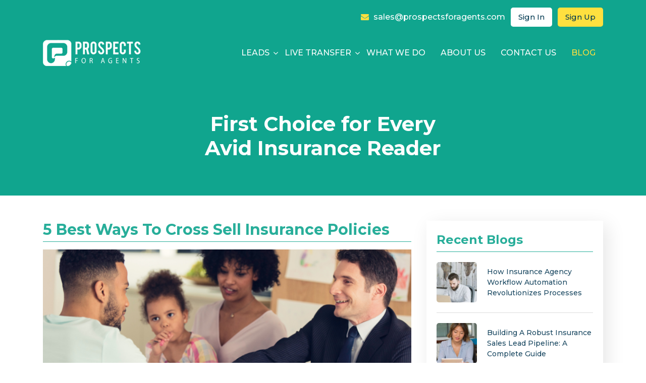

--- FILE ---
content_type: text/html; charset=UTF-8
request_url: https://www.prospectsforagents.com/blog/ways-cross-sell-insurance-policies.php
body_size: 5137
content:
<!DOCTYPE html>
<html lang="en">
  <head>
    <meta charset="utf-8">
    <meta http-equiv="X-UA-Compatible" content="IE=edge">
    <meta name="viewport" content="width=device-width, initial-scale=1">
    <title>Explore 5 best ways to cross sell insurance policies today</title>  
	<meta name="description" content="Know what is cross selling in insurance with its long-term benefits. Check out best ways to cross sell insurance policies that adds value to your customer experience." />       
	<link rel="canonical" href="https://www.prospectsforagents.com/blog/ways-cross-sell-insurance-policies.php">
  
	
	<meta name="google-site-verification" content="Bna5yrCZvNe0YnafdHDZp8fEqg8W0XsZYWoSYckxqRE" />
    <!-- Bootstrap -->
    <link href="../css/bootstrap.css" rel="stylesheet">
    <link href="../css/font-awesome.min.css" rel="stylesheet">
    <link href="../css/LineIcons.min.css" rel="stylesheet">
	  <link href="../css/animate.css" rel="stylesheet">
	  <link href="../css/owl.carousel.min.css" rel="stylesheet">
    <link href="../css/style.css" rel="stylesheet">
    <link href="../css/responsive.css" rel="stylesheet">
    <link rel="shortcut icon" href="images/favicon.png" type="image/x-icon">
    <link rel="icon" href="images/favicon.png" type="image/x-icon">
	
	<script type="application/ld+json">
		{
		  "@context": "http://schema.org",
		  "@type": "BlogPosting",
		  "headline": "Explore 5 best ways to cross sell insurance policies today",
		  "image": {
			"@type": "ImageObject",
			"url": "https://www.prospectsforagents.com/blog/images/cross-selling-insurance.png",
			"width": 696,
			"height": 500
		  }
		}
	</script>
	</script>
  </head>
  <body>
   
    
  <header>
 <div class="container">
        <div class="row">
          <div class="col-12 hedtop">
            <div class="tollfree">
              <a href="mailto:sales@prospectsforagents.com">
                <i class="fa fa-envelope"></i> sales@prospectsforagents.com
              </a>
            </div>
            <div class="sign_link">
              <a href="../login.php">Sign in</a>
                  <a href="../signup.php">Sign up</a>
            </div>
          </div>
        </div>
        <div class="row">
          <div class="col-12">
            <nav class="navbar navbar-expand-lg navbar-light">
              <a class="navbar-brand" href="../index.php">
                <img src="images/logo.png" alt="">
              </a>
              <button class="navbar-toggler" type="button" data-toggle="collapse" data-target="#navbarSupportedContent" aria-controls="navbarSupportedContent" aria-expanded="false" aria-label="Toggle navigation">
                <span class="navbar-toggler-icon"></span>
              </button>            
              <div class="collapse navbar-collapse" id="navbarSupportedContent">
                <ul class="navbar-nav ml-auto">                  
                  <li class="nav-item dropdown">
                    <a class="nav-link dropdown-toggle" href="../lead-types.php"" id="navbarDropdown" role="button" data-toggle="dropdown" aria-haspopup="true" aria-expanded="false">
                      LEADS
                    </a>
                    <div class="dropdown-menu" aria-labelledby="navbarDropdown">
                      <a class="dropdown-item" href="../buy-auto-insurance-leads.php">Auto</a>
                      <a class="dropdown-item" href="../buy-health-insurance-leads.php">Health</a>
                      <a class="dropdown-item" href="../buy-home-insurance-leads.php">Home</a>
                      <a class="dropdown-item" href="../buy-life-insurance-leads.php">Life</a>
					  <a class="dropdown-item" href="../medicare-supplement-insurance-leads.php">Medicare</a>
                    </div>
                  </li>
				  <li class="nav-item dropdown">
                    <a class="nav-link dropdown-toggle" href="../lead-types.php"" id="navbarDropdown" role="button" data-toggle="dropdown" aria-haspopup="true" aria-expanded="false">
                      LIVE TRANSFER
                    </a>
                    <div class="dropdown-menu" aria-labelledby="navbarDropdown">
                      <a class="dropdown-item" href="../live-transfer-auto-insurance-leads.php">Auto</a>                      
					  
                    </div>
                  </li>
                  <li class="nav-item">
                     <a class="nav-link" href="../what-we-do.php">WHAT WE DO</a>
                  </li>  
				  <li class="nav-item">
                   <a class="nav-link" href="../about-us.php">ABOUT US </a>
                  </li>
                  <li class="nav-item">
                   <a class="nav-link" href="../contactus.php">CONTACT US</a>
                  </li>
                  <li class="nav-item active">
                     <a class="nav-link" href="index.php">BLOG</a> 
                  </li>
                </ul>
              </div>
            </nav>
          </div>
        </div>
      </div> 
  </header>

  <section class="banner blog_banner">
      <div class="container">
        <div class="row align-items-center justify-content-center">
          <div class="col-xl-6 col-lg-8 col-md-10">
            <div class="carousel-caption  text-center">
              <aside>
                First Choice for Every Avid Insurance Reader
              </aside>
            </div>
          </div>
        </div>
      </div>
  </section>

  <section class="comnpadding blog_details">
    <div class="container">
      <div class="row">
        <div class="col-xl-8 col-lg-7 col-md-12">
          <h1>5 Best Ways To Cross Sell Insurance Policies</h1>
          <img src="images/cross-selling-insurance.png" class="blog_main_img" alt="cross-selling-insurance">
          
		  <h2>What is cross selling in insurance?</h2>
		  
		  <p>It is simply the act of selling products complementary to the ones your customers already own or use</p>
		  
         <p>Your existing clients are potential source of income. They know you well and they have a faith in you. There is a good chance that they will always like the service you provide. When you know benefits of cross selling insurance, you already are on the right path. When insurance agents offer more than one product, customers can benefit from additional services. When employed in the right manner, cross-selling can help you to improve relationships with clients.</p>

<a href="../signup.php" class="comnBTN_blog">Get Leads Now</a><br>

          <h2>The best ways to cross sell insurance policies:</h2>
		  <ul class="blog_list_style">
          <li>Do not wait. Start the conversation early. You need to address the immediate needs of your customers and grab the first-ever opportunity to make clients familiar with additional products sooner.  Everything you offer should be discussed with your customers.</li> 
		  <li>You need to keep talking with your customers to know more and more about them and thus thoroughly understand their needs. This will help you to identify cross selling opportunities. After you uncover a good opportunity, you should raise client’s awareness about the specific <a href="https://www.prospectsforagents.com/blog/life-insurance-sales-agent-career.php">product</a>.</li>

  <li>Insurance agents should make sure to resist the urge to be aggressive or pushy so as to prevent your relationship with clients getting adversely affected. You need to take the time to understand their needs and explain what you have to offer. It is important to give clients plenty of space to process.</li>

  <li>Talking about potential saving opportunities clients can grab with your discounts and cross-selling option is advisable.</li>
  
  <li>Today, most of the customers actively use social media. This platform will allow you to connect with current customers as well as potential ones. It will help you to spread the world about everything you have to offer. You can create a variety of different posts for every product or additional product you sell that will add value to your customer’s experience. </li>
  
  </ul>
		  
		   <p>To explore more details about selling larger quantities of insurance policies, visit <a href="https://www.prospectsforagents.com/">ProspectsForAgents</a>.</p>
 
 
		    <a href="../signup.php" class="comnBTN_blog">Register Here</a>
        </div>
		
        <div class="col-xl-4 col-lg-5 col-md-7">          
          <div class="recentdiv">
            <strong>recent blogs</strong>
            <ul class="recent_blogs_list">

	


<li>
                    <a href="insurance-agency-workflow-automation.php">
                <img src="images/automating-insurance-claims-processing.jpg" alt="insurance agency workflow"> 
                  <span>How Insurance Agency Workflow Automation Revolutionizes Processes</span>
                </a>
              </li>



<li>
                    <a href="insurance-sales-lead-pipeline.php">
                <img src="images/insurance-sales-lead-pipeline-for-agents.jpg" alt="how to convert leads into clients"> 
                  <span>Building A Robust Insurance Sales Lead Pipeline: A Complete Guide</span>
                </a>
              </li>



<li>
                    <a href="cyber-threat-insurance-industry.php">
                <img src="images/threats-to-insurance-industry.jpg" alt="cyber threats to insurance industry in the USA"> 
                  <span>Embracing Innovation: Navigating Cyber Threat In Insurance Industry</span>
                </a>
              </li>


<li>
                    <a href="health-insurance-problems-and-solutions-for-professionals.php">
                <img src="images/health-professional-insurance.jpg" alt="health insurance issues and challenges in the USA"> 
                  <span>Navigating The Challenges For Health Insurance Professionals</span>
                </a>
              </li>


<li>
                    <a href="selling-home-insurance-tips.php">
                <img src="images/selling-home-insurance-tips.jpg" alt="selling home insurance in USA"> 
                  <span>Agent's Complete Guide On Selling Home Insurance</span>
                </a>
              </li>

<li>
                    <a href="are-insurance-agents-financial-advisors.php">
                <img src="images/financial-advisor-insurance-agent.jpg" alt="financial advisor and insurance agent"> 
                  <span>Is An Insurance Agent A Financial Advisor?</span>
                </a>
              </li>
























	






          

                       
                       
              
            
			 
            </ul> 
          </div> 
		  <div class="sideimg text-center mt-5"> <a href="../signup.php"><img src="images/side-img.jpg" alt="" style=" "></a> </div>
        </div>
		
		
		
      </div>
	  
    </div>
  </section>

  <footer>
    <div class="container">
      <div class="row">
        <div class="col-xl-4 col-lg-3 col-md-12">
          <div class="footerlogo">
            <a href="https://www.prospectsforagents.com/">
              <img src="images/logo.png" alt="ProspectsForAgents - Lead generation for insurance agents">
            </a>
          </div><br>
		  <p style="color:white;">Providing exclusive real-time insurance leads for agents to best-buy.</p>
      <div class="contact">
              <i class="fa fa-envelope"></i>
              <a href="mailto:sales@prospectsforagents.com"> sales@prospectsforagents.com</a> <br>
          </div>
          <div class="ftsocial">
            <a href="https://www.facebook.com/ProspectsForAgents" class="fa fa-facebook-square"></a>
            <!--<a href="https://twitter.com/prospectsagents" class="fa fa-twitter-square"></a>-->
            <a href="https://twitter.com/prospectsagents" ><img src="images/twitter-icon-x.png" alt="Twitter for ProspectsForAgents"></a>
            <a href="https://www.linkedin.com/company/prospects-for-agents" class="fa fa-linkedin-square"></a>
          </div>
        </div>
         <!-- <div class="col-xl-3 col-lg-2 col-md-3">
          <h6>Company</h6>
          <ul class="list-unstyled other_link">
           <li><a href="../about-us.php">About us</a></li>
              <li><a href="../lead-types.php">Lead Types</a></li>
              <li><a href="../what-we-do.php">What we do</a></li>
              <li><a href="../contactus.php">Contact us</a></li>
              <li><a href="../pricing.php">Pricing</a></li>
          </ul>
        </div> -->
        <div class="col-xl-2 col-lg-3 col-md-4">
          <h6>QUICK LINKS</h6>
          <ul class="list-unstyled other_link">
            <li><a href="../sitemap.php">Sitemap</a></li>
              <li><a href="../how-it-works.php">How It Works</a></li>
              <li><a href="../privacy-policy.php">Privacy Policy</a></li>
              <li><a href="javascript:void();" onclick="window.open('terms.html','1438776454555','width=700,height=500,toolbar=0,menubar=0,location=0,status=1,scrollbars=1,resizable=1,left=0,top=0');return false;">Terms of Sale</a></li>
          </ul>
        </div>
        <div class="col-xl-3 col-lg-3 col-md-5">
          <h6>LEAD TYPES</h6>
          <ul class="list-unstyled other_link">
              <li><a href="../buy-auto-insurance-leads.php">Auto Insurance </a></li>
			  <li><a href="../buy-home-insurance-leads.php">Home Insurance </a></li>
			  <li><a href="../buy-health-insurance-leads.php">Health Insurance </a></li>
			  <li><a href="../buy-renters-insurance-leads.php">Renters Insurance </a></li>
              <li><a href="../buy-life-insurance-leads.php">Life Insurance </a></li>
              <li><a href="../diabetic-supply-leads.php">Diabetic Supply </a></li>
              <li><a href="../medicare-supplement-insurance-leads.php">Medicare Supplement Insurance </a></li>
              <li><a href="../exclusive-auto-insurance-leads.php">Exclusive Leads</a></li>
			  <li><a href="../best-auto-insurance-leads.php">Best Leads</a></li> 

            </ul>
        </div>
		   <div class="col-xl-3 col-lg-3 col-md-3">
        
          <div class="appicon">
          <h6>DOWNLOAD APP</h6>
         <a href="https://play.google.com/store/apps/details?id=com.prospectsforagents"> <img src="images/play-store.png" /> </a>
         <a href="https://apps.apple.com/app/prospects-for-agents/id1631968961"> <img src="images/App-store.png" /> </a>
         </div>
        </div>
      </div>
    </div>
  </footer>
  <div class="copyright">
    <div class="container">
      © Copyright 2026. All Rights Reserved By ProspectsForAgents.
    </div>
  </div>
  
  
<!-- Google tag (gtag.js) -->
<!--<script async src="https://www.googletagmanager.com/gtag/js?id=G-N70L0QT071"></script>
<script>
  window.dataLayer = window.dataLayer || [];
  function gtag(){dataLayer.push(arguments);}
  gtag('js', new Date());

  gtag('config', 'G-N70L0QT071');
</script>-->

<!-- Google Tag Manager -->
<script>(function(w,d,s,l,i){w[l]=w[l]||[];w[l].push({'gtm.start':
new Date().getTime(),event:'gtm.js'});var f=d.getElementsByTagName(s)[0],
j=d.createElement(s),dl=l!='dataLayer'?'&l='+l:'';j.async=true;j.src=
'https://www.googletagmanager.com/gtm.js?id='+i+dl;f.parentNode.insertBefore(j,f);
})(window,document,'script','dataLayer','GTM-5V7G3HDF');</script>
<!-- End Google Tag Manager -->

<!-- Google Tag Manager (noscript) -->
<noscript><iframe src="https://www.googletagmanager.com/ns.html?id=GTM-5V7G3HDF"
height="0" width="0" style="display:none;visibility:hidden"></iframe></noscript>
<!-- End Google Tag Manager (noscript) -->
  <script src="https://ajax.googleapis.com/ajax/libs/jquery/1.12.4/jquery.min.js"></script>
  <script src="../js/bootstrap.min.js"></script>
  <script src="../js/mobile-swipe.js"></script>
  <script src="../js/owl.carousel.min.js"></script>

  <script>
    (function ($) {

      function doAnimations(elems) {
        var animEndEv = 'webkitAnimationEnd animationend';

        elems.each(function () {
          var $this = $(this),
            $animationType = $this.data('animation');
          $this.addClass($animationType).one(animEndEv, function () {
            $this.removeClass($animationType);
          });
        });
      }

        var $myCarousel = $('#carouselExampleCaptions'),
      $firstAnimatingElems = $myCarousel.find('.item:first').find("[data-animation ^= 'animated']");
    $myCarousel.carousel();
    doAnimations($firstAnimatingElems);
    $myCarousel.carousel('pause');
        $myCarousel.on('slide.bs.carousel', function (e) {
          var $animatingElems = $(e.relatedTarget).find("[data-animation ^= 'animated']");
    doAnimations($animatingElems);
  });

})(jQuery);
</script>
<script>
  $("button").click(function(){
    $("p").toggleClass("main");
  });
</script>
<script>
$('#clientsay').owlCarousel({
  loop: true,
  margin: 30,
  nav: false,
  dots: true,
  autoplay: true,
  autoplayHoverPause: true,
  responsive: {
    0: {
      items: 1
    },
    550: {
      items: 2
    },
    768: {
      items: 2
    },
    1020: {
      items: 3
    }
  }
})
</script>
  </body>
</html>

--- FILE ---
content_type: text/css
request_url: https://www.prospectsforagents.com/css/style.css
body_size: 8171
content:
@import url(https://fonts.googleapis.com/css2?family=Montserrat:wght@300;400;500;600;700;800;900&display=swap);
@font-face {
    font-family: LineIcons;
    src: url(../fonts/LineIcons.eot?y2l643);
    src: url(../fonts/LineIcons.eot?y2l643#iefix) format('embedded-opentype'), url(../fonts/LineIcons.ttf?y2l643) format('truetype'), url(../fonts/LineIcons.woff?y2l643) format('woff'), url(../fonts/LineIcons.svg?y2l643#LineIcons) format('svg');
    src: url(../fonts/LineIcons.eot);
    src: url(../fonts/LineIcons.ttf);
    src: url(../fonts/LineIcons.svg);
    src: url(../fonts/LineIcons.woff);
    font-weight: 400;
    font-style: normal
}

body {
    margin: 0;
    padding: 0;
    font-size: 14px;
    font-family: Montserrat, sans-serif;
    font-weight: 500
}

a,
a:active,
a:hover,
a:link,
a:visited,
button,
i,
input,
select,
textarea {
    text-decoration: none;
    outline: 0;
    -moz-transition: all .5s ease-in-out;
    -webkit-transition: all .5s ease-in-out;
    transition: all .5s ease-in-out;
    -ms-transition: all .5s ease-in-out;
    -o-transition: all .5s ease-in-out
}

input,
select,
textarea {
    width: 100%;
    outline: 0;
    -moz-transition: all .5s ease-in-out;
    -webkit-transition: all .5s ease-in-out;
    transition: all .5s ease-in-out;
    -ms-transition: all .5s ease-in-out;
    -o-transition: all .5s ease-in-out
}

input[type=checkbox],
input[type=radio] {
    width: auto
}

button:focus,
input:focus,
select:focus,
textarea:focus {
    outline: 0!important;
    box-shadow: none!important
}

img {
    max-width: 100%;
    -moz-transition: all .3s ease-in-out;
    -webkit-transition: all .3s ease-in-out;
    transition: all .3s ease-in-out
}

ul {
    margin: 0;
    padding: 0;
    list-style: none
}

.comnpadding {
    padding: 50px 0
}

.greybg {
    background: #f1f1f1
}

.greenbg {
    background: #10a58e
}

p {
    font-size: 15px;
    color: #1b4962;
    line-height: 26px
}

.comnheading {
    margin-bottom: 10px;
    font-weight: 700;
    font-size: 36px;
    text-align: center;
    text-transform: capitalize
}

.comnheading span {
    color: #10a58e
}

.h2 {
    margin-bottom: 20px;
    font-weight: 700;
    font-size: 32px;
    text-transform: capitalize
}

.h3 {
    margin-bottom: 20px;
    font-weight: 700;
    font-size: 30px;
    text-transform: capitalize
}

.h4 {
    margin-bottom: 20px;
    font-weight: 700;
    font-size: 26px;
    text-transform: capitalize
}

.h5 {
    margin-bottom: 20px;
    font-weight: 700;
    font-size: 24px;
    text-transform: capitalize
}

.h6 {
    margin-bottom: 20px;
    font-weight: 700;
    font-size: 20px;
    text-transform: capitalize
}

.sub_heading {
    font-size: 24px;
    font-weight: 600;
    text-align: center;
    color: #10a58e;
    margin-bottom: 30px;
    display: block
}

.comnBTN {
    font-size: 16px;
    text-transform: capitalize;
    padding: 15px 25px;
    display: inline-block;
    margin-top: 15px;
    background: #ffe03f;
    color: #1b4962;
    font-weight: 600;
    border-radius: 5px;
    -webkit-border-radius: 5px;
    -moz-border-radius: 5px;
    -ms-border-radius: 5px;
    -o-border-radius: 5px;
    border: none
}

.comnBTN_blog {
    font-size: 16px;
    text-transform: capitalize;
    padding: 15px 25px;
    margin-top: 15px;
    background: #ffe03f;
    color: #1b4962;
    font-weight: 600;
    border-radius: 5px;
    -webkit-border-radius: 5px;
    -moz-border-radius: 5px;
    -ms-border-radius: 5px;
    -o-border-radius: 5px;
    border: none;
    margin: 0 auto;
    display: block;
    width: 200px;
    text-align: center
}

.comnBTN:focus,
.comnBTN:hover {
    background: #10a58e;
    color: #fff
}

.comnBTN1 {
    font-size: 16px;
    text-transform: capitalize;
    padding: 15px 25px;
    display: inline-block;
    margin-top: 15px;
    background: #10a58e;
    color: #fff;
    font-weight: 600;
    border-radius: 5px;
    -webkit-border-radius: 5px;
    -moz-border-radius: 5px;
    -ms-border-radius: 5px;
    -o-border-radius: 5px;
    border: none
}

.comnBTN1:focus,
.comnBTN1:hover {
    background: #ffe03f;
    color: #1b4962
}

.comnBTN2 {
    font-size: 16px;
    text-transform: capitalize;
    padding: 13px 25px;
    display: inline-block;
    margin-top: 15px;
    background: #fff;
    color: #1b4962;
    border: 2px solid #fff;
    font-weight: 600;
    border-radius: 5px;
    -webkit-border-radius: 5px;
    -moz-border-radius: 5px;
    -ms-border-radius: 5px;
    -o-border-radius: 5px
}

.comnBTN2:focus,
.comnBTN2:hover {
    background: #042f41;
    color: #fff
}

.top_strip {
    padding: 10px 0;
    background: #003a52
}

.topdiv {
    display: flex;
    justify-content: space-between;
    align-items: center
}

.contactlink a {
    color: #fff;
    font-weight: 500;
    font-size: 15px;
    margin-right: 15px
}

.contactlink a i {
    font-size: 20px;
    margin-right: 5px;
    vertical-align: middle
}

.top_social a {
    color: #fff;
    font-size: 24px;
    margin-left: 5px
}

.contactlink a:hover,
.top_social a:hover {
    color: #ffe03f
}

header {
    background: #10a58e;
    padding: 15px 0
}

.navbar {
    padding: 0
}

.navbar-light .navbar-nav .active>.nav-link,
.navbar-light .navbar-nav .nav-link.active,
.navbar-light .navbar-nav .nav-link.show,
.navbar-light .navbar-nav .nav-link:focus,
.navbar-light .navbar-nav .nav-link:hover,
.navbar-light .navbar-nav .show>.nav-link {
    color: #ffe03f
}

.navbar-light .navbar-nav .nav-link {
    color: #fff;
    font-weight: 500;
    font-size: 16px;
    text-transform: capitalize;
    padding: 20px 15px
}

.dropdown-toggle::after {
    content: "\f107";
    font-family: fontawesome;
    border: none;
    position: absolute;
    right: -2px;
    margin: 0
}

.hedtop {
    margin-bottom: 20px;
    text-align: right
}

.sign_link,
.tollfree {
    display: inline-block
}

.tollfree a {
    margin-left: 7px;
    color: #fff;
    font-size: 16px
}

.tollfree a i {
    color: #ffe03f;
    margin-right: 5px
}

.sign_link a {
    background: #fff;
    color: #003a52;
    padding: 8px 15px;
    border-radius: 5px;
    font-size: 15px;
    text-transform: capitalize;
    margin-left: 7px;
    display: inline-block
}

.sign_link a:hover {
    background: #ffe03f
}

.sign_link a:last-child {
    background: #ffe03f
}

.sign_link a:last-child:hover {
    background: #fff
}

.dropdown-menu {
    top: 94%;
    border-radius: 0;
    -webkit-border-radius: 0;
    -moz-border-radius: 0;
    -ms-border-radius: 0;
    -o-border-radius: 0
}

.dropdown-item {
    font-size: 15px;
    font-weight: 600;
    padding: 8px 20px
}

.dropdown-item:focus,
.dropdown-item:hover {
    color: #003a52;
    text-decoration: none;
    background-color: #ffe03f
}

.banner {
    overflow: hidden;
    background: #10a58e;
    padding-top: 50px;
    padding-bottom: 150px;
    position: relative
}

#bannerslider .carousel-indicators {
    position: initial;
    margin: 15px 0 0 0;
    left: auto;
    right: 30px;
    bottom: 30px
}

#bannerslider .carousel-indicators li {
    border: none;
    width: 10px;
    height: 10px;
    margin: 5px;
    text-indent: inherit;
    background-color: #fff;
    opacity: 1;
    border-radius: 10px
}

#bannerslider .carousel-indicators .active {
    background: #ffe03f;
    border-radius: 10px;
    -webkit-border-radius: 10px;
    -moz-border-radius: 10px;
    -ms-border-radius: 10px;
    -o-border-radius: 10px
}

.carousel-caption {
    position: initial;
    right: auto;
    bottom: auto;
    top: 30%;
    left: 21%;
    z-index: 10;
    padding-top: 20px;
    padding-bottom: 20px;
    color: #fff;
    text-align: left
}

.carousel-caption aside {
    font-size: 40px;
    font-weight: 700;
    line-height: 48px
}

.carousel-caption p {
    font-size: 18px;
    font-weight: 400;
    margin: 20px 0;
    line-height: 30px;
    color: #fff
}

.bannerBTN {
    position: relative;
    margin-top: 30px
}

.bannerBTN a {
    font-size: 16px;
    text-transform: capitalize;
    padding: 15px 25px;
    display: inline-block;
    font-weight: 600;
    border-radius: 5px;
    -webkit-border-radius: 5px;
    -moz-border-radius: 5px;
    -ms-border-radius: 5px;
    -o-border-radius: 5px
}

.bannerBTN a.Started {
    background: #ffe03f;
    color: #1b4962
}

.bannerBTN a.Started:hover {
    background: #fff;
    color: #003a52
}

.bannerBTN .work {
    color: #fff;
    padding: 0;
    margin-left: 20px
}

.bannerBTN .work span {
    border-bottom: 2px solid
}

.bannerBTN .work i {
    color: #ffe03f;
    font-size: 48px;
    vertical-align: middle;
    margin-right: 10px
}

.three_box {
    position: relative;
    margin-top: -50px
}

.three_box .cardbox {
    background: #fff;
    border-bottom: 4px solid #003a52;
    border-radius: 5px;
    box-shadow: 8px 9px 35px 0 rgb(0, 0, 0, .1);
    display: flex;
    align-items: center;
    padding: 25px 20px;
    -moz-transition: all .5s ease-in-out;
    -webkit-transition: all .5s ease-in-out;
    transition: all .5s ease-in-out;
    -ms-transition: all .5s ease-in-out;
    -o-transition: all .5s ease-in-out
}

.three_box .cardbox:hover {
    transform: translateY(-15px);
    -webkit-transform: translateY(-15px);
    -moz-transform: translateY(-15px);
    -ms-transform: translateY(-15px);
    -o-transform: translateY(-15px)
}

.card-icon {
    width: 70px;
    background: #f1f1f1;
    padding: 10px 15px;
    font-weight: 700;
    text-align: center;
    font-size: 34px;
    color: #10a58e;
    border-radius: 5px;
    -webkit-border-radius: 5px;
    -moz-border-radius: 5px;
    -ms-border-radius: 5px;
    -o-border-radius: 5px
}

.three_box .cardbox .card-body {
    padding: 0 0 0 20px;
    width: calc(100% - 70px)
}

.three_box .cardbox .card-body h5 {
    margin-bottom: 7px;
    font-weight: 600;
    font-size: 18px
}

.three_box .cardbox .card-body span {
    margin-bottom: 7px;
    font-weight: 600;
    font-size: 18px
}

.three_box .cardbox .card-body p {
    margin-bottom: 7px;
    font-weight: 400;
    font-size: 15px;
    line-height: 22px
}

.about {
    position: relative
}

.aboutimg {
    padding-right: 30px;
    text-align: center
}

.about_text {
    position: relative
}

.about_text small {
    font-size: 18px;
    color: #003a52;
    font-weight: 600;
    text-transform: capitalize;
    margin-top: 15px;
    display: block
}

.about_text .comnheading {
    font-size: 40px;
    line-height: 46px;
    font-weight: 700;
    margin: 5px 0 20px;
    text-align: left
}

.about_text h1 span {
    color: #10a58e
}

.about_text p {
    font-size: 15px;
    line-height: 26px
}

.sevice_Provide {
    position: relative
}

.sevice_Provide ul {
    display: flex;
    justify-content: space-between;
    flex-wrap: wrap
}

.sevice_Provide li {
    position: relative;
    height: 300px;
    width: 23%
}

.flip_card {
    border-radius: 5px 5px 5px 5px;
    width: 100%;
    height: 100%;
    -webkit-transition: -webkit-transform .4s;
    -moz-transition: -moz-transform .4s;
    -o-transition: -o-transform .4s;
    transition: transform .4;
    -webkit-transform-style: preserve-3d;
    -moz-transform-style: preserve-3d;
    -o-transform-style: preserve-3d;
    transform-style: preserve-3d;
    -webkit-border-radius: 5px 5px 5px 5px;
    -moz-border-radius: 5px 5px 5px 5px;
    -ms-border-radius: 5px 5px 5px 5px;
    -o-border-radius: 5px 5px 5px 5px
}

figure {
    display: block;
    height: 100%;
    width: 100%;
    color: #003a52;
    text-align: left;
    position: absolute;
    margin: 0;
    -webkit-backface-visibility: hidden;
    -moz-backface-visibility: hidden;
    -o-backface-visibility: hidden;
    backface-visibility: hidden;
    display: flex;
    flex-direction: column;
    justify-content: space-between;
    padding: 25px;
    -moz-transition: all 1s ease-in-out;
    -webkit-transition: all 1s ease-in-out;
    transition: all 1s ease-in-out;
    -ms-transition: all 1s ease-in-out;
    -o-transition: all 1s ease-in-out
}

.front {
    background-color: #fff;
    border-radius: 5px 5px 5px 5px;
    border: 1px solid #e6e6e6;
    padding: 30px;
    -moz-transition: all 1s ease-in-out;
    -webkit-transition: all 1s ease-in-out;
    transition: all 1s ease-in-out;
    -ms-transition: all 1s ease-in-out;
    -o-transition: all 1s ease-in-out
}

.front img {
    width: 45px
}

.front strong {
    font-size: 36px;
    text-transform: capitalize
}

.front span {
    line-height: 30px;
    font-size: 20px;
    text-transform: uppercase;
    font-weight: 600;
    display: inline-block
}

.back {
    background: #fff;
    padding: 20px;
    -webkit-transform: rotateY(180deg);
    -moz-transform: rotateY(180deg);
    -o-transform: rotateY(180deg);
    transform: rotateY(180deg);
    background-color: #fff;
    border-radius: 5px 5px 5px 5px;
    box-shadow: 0 20px 34px 0 rgb(0, 0, 0, .1);
    -moz-transition: all 1s ease-in-out;
    -webkit-transition: all 1s ease-in-out;
    transition: all 1s ease-in-out;
    -ms-transition: all 1s ease-in-out;
    -o-transition: all 1s ease-in-out
}

.back strong {
    line-height: 30px;
    font-size: 18px;
    text-transform: uppercase;
    font-weight: 600;
    display: inline-block;
    border-bottom: 2px solid
}

.back p {
    line-height: 22px;
    font-size: 14px
}

.back aside a {
    display: table;
    color: #10a58e;
    margin-top: 10px;
    font-size: 15px
}

.back aside a i {
    font-size: 20px;
    font-weight: 700;
    vertical-align: middle;
    margin-left: 10px
}

.flip_card:hover {
    transform: rotateY(180deg)
}

.OUR_PARTNERS {
    overflow: hidden
}

.OUR_PARTNERS .comnheading {
    margin-bottom: 15px
}

.OUR_PARTNERS #v-pills-tab .nav-link {
    font-size: 18px;
    color: #003a52;
    text-transform: capitalize;
    position: relative;
    font-weight: 500;
    padding: 10px 15px
}

.OUR_PARTNERS #v-pills-tab a:after {
    content: "\f178";
    font-family: fontawesome;
    position: absolute;
    right: 0;
    font-size: 20px;
    opacity: 0
}

.OUR_PARTNERS #v-pills-tab .nav-link.active {
    color: #10a58e
}

.OUR_PARTNERS #v-pills-tab .nav-link.active::after {
    opacity: 1
}

.OUR_PARTNERS #v-pills-tab .nav-link img {
    width: 15px;
    margin-right: 5px
}

.OUR_PARTNERS #v-pills-tabContent {
    overflow: hidden;
    padding: 8px 20px;
    box-shadow: 8px 9px 35px 0 rgb(145 145 145 / 25%)
}

.OUR_PARTNERS #v-pills-tabContent .tabbox {
    display: flex;
    align-items: center
}

.OUR_PARTNERS #v-pills-tabContent .tabicon {
    margin-right: 20px;
    width: 150px
}

.OUR_PARTNERS #v-pills-tabContent aside {
    width: calc(100% - 150px)
}

.OUR_PARTNERS #v-pills-tabContent .tabbox strong {
    font-size: 22px;
    color: #003a52;
    display: block;
    border-bottom: 1px solid;
    padding-bottom: 5px;
    margin-bottom: 15px;
    font-weight: 700
}

.OUR_PARTNERS #v-pills-tabContent .tabbox p {
    font-size: 15px;
    color: #003a52;
    line-height: 26px;
    min-height: 140px;
    margin-bottom: 0
}

.CTA {
    display: flex;
    flex-wrap: wrap
}

.CTA .comnheading {
    text-align: left;
    margin-top: 10px
}

.cta_content {
    width: 50%;
    background: #003a52;
    color: #fff;
    padding: 100px 100px 100px 150px
}

.cta_img {
    width: 50%
}

.cta_img img {
    width: 100%;
    height: 100%;
    object-fit: cover
}

.findbox {
    color: #fff;
    display: flex;
    justify-content: space-between
}

.findbox img {
    margin-right: 30px;
    height: 80px
}

.findbox h5 {
    font-size: 22px;
    color: #10a58e;
    text-transform: capitalize;
    margin-bottom: 15px;
    border-bottom: 1px solid;
    padding-bottom: 5px;
    font-weight: 600
}

.findbox p {
    color: #fff;
    font-size: 16px
}

.findbox a {
    font-size: 18px;
    color: #fff;
    /* padding: 13px 40px;
    background: #ffe03f; 
    text-transform: capitalize;
    font-weight: 500;
    display: inline-block;
    margin-top: 20px;
    border-radius: 5px;
    -webkit-border-radius: 5px;
    -moz-border-radius: 5px;
    -ms-border-radius: 5px;
    -o-border-radius: 5px*/
}
.findbox a i{
    margin-right: 10px;
}
.findbox a:hover {
    /* background: #10a58e; */
    color: #10a58e
}

.CONVENIENTBOX {
    display: flex;
    flex-wrap: wrap
}

.CONVENIENTLEFT {
    position: relative;
    background: url(../images/grow-bg.jpg) no-repeat;
    width: 45%;
    padding: 30px
}

.CONVENIENTLEFT::before {
    content: "";
    width: 100%;
    height: 100%;
    position: absolute;
    top: 0;
    left: 0;
    background: rgba(0, 58, 82, .75)
}

.CONVENIENTLEFT aside {
    position: relative;
    z-index: 1;
    color: #fff
}

.CONVENIENTLEFT small {
    font-size: 18px;
    color: #ffe03f;
    font-weight: 600;
    text-transform: uppercase
}

.CONVENIENTLEFT h2 {
    font-size: 28px;
    color: #fff;
    font-weight: 700;
    text-transform: uppercase;
    margin: 10px 0 15px;
    letter-spacing: 1px
}

.CONVENIENTLEFT p {
    font-size: 15px;
    color: #fff;
    line-height: 26px
}

.CONVENIENTLEFT a {
    font-size: 18px;
    color: #1b4962;
    border: 2px solid;
    padding: 10px 20px;
    background: #ffe03f;
    display: inline-block;
    margin-top: 15px;
    font-weight: 600;
    border-radius: 5px;
    -webkit-border-radius: 5px;
    -moz-border-radius: 5px;
    -ms-border-radius: 5px;
    -o-border-radius: 5px
}

.style1 li {
    position: relative;
    padding-left: 20px;
    margin: 10px 0;
    font-size: 16px;
    color: #fff
}

.style1 li::before {
    content: "\f105";
    font-family: fontawesome;
    position: absolute;
    top: -5px;
    left: 0;
    font-size: 22px;
    color: #ffe03f
}

.CONVENIENTRIGHT {
    width: 55%;
    box-shadow: 8px 9px 35px 0 rgb(145 145 145 / 25%)
}

.grow_point ul {
    display: flex;
    flex-wrap: wrap;
    width: 100%;
    margin: 0
}

.grow_point li img {
    width: 50px
}

.grow_point li {
    width: 50%;
    color: #1b4962;
    font-weight: 500;
    padding: 30px;
    background: #fff
}

.grow_point li:hover {
    background: rgb(255, 224, 63, .15)
}

.grow_point li:nth-child(odd) {
    border-right: 1px solid #ddd
}

.grow_point li:nth-child(1),
.grow_point li:nth-child(2) {
    border-bottom: 1px solid #ddd
}

.grow_point li span {
    font-size: 16px;
    display: block;
    margin: 10px 0;
    font-weight: 700
}

.grow_point li p {
    font-size: 15px
}

#clientsay .owl-dots {
    text-align: center;
    width: 100%;
    margin-top: 30px;
    -webkit-backface-visibility: hidden;
    -moz-backface-visibility: hidden;
    -ms-backface-visibility: hidden;
    backface-visibility: hidden
}

#clientsay .owl-dot {
    border-radius: 50px;
    height: 13px;
    width: 13px;
    display: inline-block;
    background: #003a52;
    margin-left: 5px;
    margin-right: 5px
}

#clientsay .owl-dot.active {
    background: #10a58e
}

#clientsay img {
    width: 100px;
    margin-bottom: 15px;
    border-radius: 50%;
    -webkit-border-radius: 50%;
    -moz-border-radius: 50%;
    -ms-border-radius: 50%;
    -o-border-radius: 50%
}

#clientsay span {
    display: block;
    margin-bottom: 3px;
    font-size: 16px;
    text-transform: capitalize
}

#clientsay strong {
    display: block;
    color: #10a58e;
    font-size: 16px;
    margin-bottom: 10px;
    text-transform: capitalize
}

#clientsay p {
    font-size: 16px;
    line-height: 26px
}

footer {
    padding: 100px 0 50px;
    background: #003a52
}

footer h6 {
    display: block;
    position: relative;
    padding-left: 36px;
    color: #fff;
    margin-bottom: 25px
}

footer h6::before {
    content: '';
    position: absolute;
    top: 50%;
    margin-top: -2px;
    left: 0;
    display: block;
    width: 17px;
    height: 4px;
    background: #fff
}

footer h6::after {
    content: '';
    background: #fff;
    width: 4px;
    height: 4px;
    left: 21px;
    position: absolute;
    top: 50%;
    margin-top: -2px
}

.contact {
    color: #fff;
    margin-top: 30px;
    font-size: 16px;
    position: relative;
    padding-left: 30px
}

.contact a {
    color: #fff
}

.contact i {
    position: absolute;
    top: 0;
    left: 0;
    color: #ffe03f;
    font-size: 22px
}

.ftsocial {
    margin-top: 20px
}

.ftsocial a {
    color: #fff;
    font-size: 30px;
    margin: 0 5px
}

.ftsocial a:hover {
    color: #ffe03f
}

.other_link a {
    color: #bfcad6;
    display: inline-block;
    margin-bottom: 10px;
    position: relative;
    z-index: 1;
    font-size: 14px
}

.other_link a:before {
    font-size: 15px;
    content: '\f105';
    font-family: FontAwesome;
    margin-right: 10px
}

.other_link a:hover {
    color: #ffe03f
}

.copyright {
    text-align: center;
    padding: 15px 0;
    background: #042f41;
    color: #fff;
    font-size: 14px
}

.Quick_Agent {
    background: rgb(255 255 255 / 10%);
    position: relative;
    padding: 25px
}

.Quick_Agent img {
    position: absolute;
    right: -30px;
    top: -35px
}

.Quick_Agent .comnheading {
    color: #ffe03f
}

.Quick_Agent_signup {
    padding: 20px;
    position: relative;
    z-index: 1;
    text-align: center
}

.Quick_Agent_signup aside {
    font-size: 22px;
    color: #fff;
    text-transform: uppercase;
    font-weight: 500
}

.Quick_Agent_signup input[type=submit] {
    text-transform: uppercase;
    font-size: 18px;
    color: #1b4962;
    background: #ffe03f;
    border: none;
    font-weight: 600;
    padding: 10px 40px;
    margin-top: 10px;
    border-radius: 5px;
    -webkit-border-radius: 5px;
    -moz-border-radius: 5px;
    -ms-border-radius: 5px;
    -o-border-radius: 5px;
    width: unset;
    cursor: pointer
}

.Quick_Agent_signup button:hover,
.second_menu a.getbtn:hover {
    background: #fff;
    color: #1b4962
}

.input_fild {
    display: flex;
    justify-content: space-between;
    margin: 10px 0
}

.input_fild input {
    font-size: 14px;
    color: #919191;
    font-style: italic;
    border: none;
    height: 40px;
    padding: 7px;
    width: 47%
}

.leadcheck {
    display: inline-block;
    position: relative;
    padding-top: 15px;
    margin: 2px;
    cursor: pointer;
    font-size: 14px;
    -webkit-user-select: none;
    -moz-user-select: none;
    -ms-user-select: none;
    user-select: none;
    z-index: 1;
    text-transform: capitalize;
    color: #1b4962;
    width: 70px
}

.lead_intress {
    color: #fff;
    margin: 20px 0
}

.lead_intress aside {
    color: #fff;
    font-size: 18px;
    text-transform: capitalize;
    font-weight: 600;
    margin-bottom: 10px
}

.leadcheck i {
    display: block;
    color: #003a52;
    font-size: 26px
}

.creat_account .account_detail input {
    height: 44px;
    color: #9f9f9f;
    font-size: 16px;
    border: none;
    border-radius: 5px;
    padding: 7px 15px
}

.lead_intress input {
    display: none
}

.checkmark {
    position: absolute;
    top: 0;
    left: 0;
    height: 70px;
    width: 70px;
    background-color: #fff;
    z-index: -1;
    text-align: center
}

.leadcheck input:checked~.checkmark {
    background-color: #ffe03f
}

.four_box ul {
    display: flex;
    flex-wrap: wrap;
    justify-content: space-between;
    max-width: 1140px;
    margin: 0 auto 50px
}

.four_box ul li {
    width: 22%;
    padding: 50px 30px;
    box-shadow: inset 20px 0 60px 0 rgb(0, 0, 0, .05);
    position: relative
}

.four_box ul li::before {
    content: "";
    background: url(../images/arrow-right.svg) no-repeat;
    position: absolute;
    right: -45px;
    top: 0;
    bottom: 0;
    width: 40px;
    height: 30px;
    background-size: 100% 100%;
    margin: auto
}

.four_box ul li:last-child:before {
    display: none
}

.four_box ul li img {
    display: block
}

.four_box ul li span {
    display: block;
    margin: 15px 0;
    font-size: 20px;
    font-weight: 700;
    color: #10a58e;
    position: relative
}

.four_box ul li span small {
    font-size: 20px;
    font-weight: 700;
    color: #1b4962;
    position: absolute;
    left: 0;
    top: 0;
    display: none
}

.inner_about_text h5 {
    font-size: 20px;
    text-transform: capitalize;
    margin-bottom: 15px;
    font-weight: 700;
    color: #1b4962
}

.inner_about_text aside {
    font-size: 20px;
    text-transform: capitalize;
    margin-bottom: 15px;
    font-weight: 700;
    color: #1b4962
}

.inner_about_text p {
    font-size: 14px;
    line-height: 24px
}

.appearance {
    position: absolute;
    left: 0;
    right: 0;
    bottom: 0
}

.appearance ul {
    margin: 0;
    display: flex;
    flex-wrap: wrap;
    box-shadow: 8px 9px 35px 0 rgb(0 0 0 / 10%);
    padding: 15px;
    background: #28ae9a;
    border-radius: 7px
}

.appearance li {
    color: #fff;
    display: flex;
    align-items: center;
    width: 25%;
    padding: 10px;
    position: relative
}

.appearance li i {
    font-size: 26px;
    color: #1b4962;
    background: #ffe03f;
    font-weight: 500;
    padding: 5px;
    border-radius: 5px;
    margin-right: 10px;
    -webkit-border-radius: 5px;
    -moz-border-radius: 5px;
    -ms-border-radius: 5px;
    -o-border-radius: 5px
}

.appearance li span {
    font-size: 15px;
    display: block
}

.Leads_Convert h1 {
    font-size: 40px;
    color: #1b4962;
    line-height: 46px;
    font-weight: 500
}

.Leads_Convert h2 {
    font-size: 20px;
    color: #10a58e;
    font-weight: 400;
    text-transform: capitalize;
    margin: 15px 0;
    display: block
}

.Leads_Convert span {
    font-size: 20px;
    color: #10a58e;
    font-weight: 500;
    text-transform: capitalize;
    margin: 15px 0;
    display: block
}

.Leads_Convert p {
    font-size: 16px;
    color: #1b4962;
    line-height: 26px;
    padding: 15px 0;
    margin: 0
}

.leadfilter,
.leadtype {
    margin-bottom: 20px
}

.leadtype ul {
    width: 100%;
    display: flex;
    justify-content: center;
    flex-wrap: wrap;
    margin: 30px 0
}

.leadtype li {
    text-align: center;
    background: #fff;
    padding: 10px 30px;
    margin: 10px;
    box-shadow: 8px 9px 35px 0 rgb(0 0 0 / 10%);
    display: flex;
    align-items: center;
    border-radius: 5px;
    -webkit-border-radius: 5px;
    -moz-border-radius: 5px;
    -ms-border-radius: 5px;
    -o-border-radius: 5px
}

.leadtype li i {
    font-size: 28px;
    color: #fff;
    width: 60px;
    line-height: 60px;
    border: 1px solid;
    border-radius: 50%;
    background: #10a58e;
    height: 60px;
    margin-right: 20px
}

.leadtype li strong {
    display: block;
    color: #5d5d5d;
    font-size: 18px;
    font-weight: 500
}

.leadtype li small {
    font-size: 14px;
    color: #5d5d5d;
}

.leadfilter ul {
    display: flex;
    justify-content: center;
    flex-wrap: wrap
}

.leadfilter li {
    display: inline-block;
    background: #10a58e;
    color: #fff;
    padding: 10px 30px;
    border-radius: 30px;
    margin: 10px;
    font-size: 16px;
    box-shadow: 8px 9px 35px 0 rgb(0 0 0 / 10%);
    -moz-transition: all .5s ease-in-out;
    -webkit-transition: all .5s ease-in-out;
    transition: all .5s ease-in-out;
    -ms-transition: all .5s ease-in-out;
    -o-transition: all .5s ease-in-out
}

.leadfilter li:hover {
    background: #ffe03f;
    color: #042f41
}


/* .Leads_Convert a {
    font-size: 16px;
    text-transform: capitalize;
    padding: 15px 25px;
    display: table;
    margin: 15px auto 0;
    background: #ffe03f;
    color: #1b4962;
    font-weight: 600;
    border-radius: 5px;
    -webkit-border-radius: 5px;
    -moz-border-radius: 5px;
    -ms-border-radius: 5px;
    -o-border-radius: 5px
} 

.Leads_Convert a:focus,
.Leads_Convert a:hover {
    background: #10a58e;
    color: #fff
}*/

.leadfilter span,
.leadtype span {
    font-size: 20px;
    color: #10a58e;
    font-weight: 600;
    text-transform: uppercase;
    margin: 0 auto 20px;
    border-bottom: 2px solid;
    display: table;
    padding-bottom: 5px
}

.style2 {
    display: inline-block;
    width: 100%
}

.style2 li::before {
    content: "\f00c";
    font-family: fontawesome;
    position: absolute;
    top: 0;
    left: 0;
    font-size: 16px;
    color: #10a58e
}

.style2 li {
    position: relative;
    padding-left: 25px;
    margin: 10px 0;
    font-size: 16px;
    color: #003a52
}

.lead_plan .style1 li {
    color: #1b4962;
    width: 33%;
    display: inline-block;
    vertical-align: top;
    padding-left: 30px;
    font-size: 14px
}

.lead_plan .style1 li::before {
    color: #10a58e;
    content: "\f00c";
    top: 4px;
    font-size: 14px
}

.lead_table {
    margin-top: 40px;
    box-shadow: 8px 9px 35px 0 rgb(0 0 0 / 10%);
    padding: 25px;
    background: #fff
}

.lead_table .table th {
    background: #10a58e;
    color: #fff;
    font-weight: 500
}

.lead_table .table td {
    background: #fff
}

.lead_table .table td,
.lead_table .table th {
    font-size: 15px;
    padding: 10px;
    border-top: 1px solid #eee
}

.lead_table .table tr:first-child td {
    border-top: none
}

.lead_table .table tr th {
    border-top: 1px solid #10a58e
}

.lead_table .comnBTN {
    display: table;
    margin: 20px auto 0
}

.blog_banner {
    padding: 50px 0
}

.blogdiv {
    box-shadow: 8px 9px 35px 0 rgb(0 0 0 / 10%);
    text-align: center;
    margin-bottom: 40px
}

.blogtext {
    background: #fff;
    padding: 20px
}

.blogtext aside {
    font-size: 16px;
    font-weight: 700;
    line-height: 28px
}

.blogtext a {
    font-size: 16px;
    margin-top: 20px;
    display: inline-block;
    background: #10a58e;
    color: #fff;
    padding: 7px 20px;
    border-radius: 5px;
    -webkit-border-radius: 5px;
    -moz-border-radius: 5px;
    -ms-border-radius: 5px;
    -o-border-radius: 5px
}

.blogdiv:hover a {
    background: #ffe03f;
    color: #1b4962
}

.blogtext a i {
    margin-left: 10px;
    font-size: 26px;
    vertical-align: middle
}

.blog_main_img {
    margin-bottom: 20px;
    width: 100%
}

.blog_details small {
    font-size: 14px;
    margin-bottom: 10px;
    display: block;
    color: #919191;
    font-weight: 500
}

.blog_details p {
    font-size: 15px;
    line-height: 26px;
    margin-bottom: 20px
}

.blog_details h1,
.blog_details h2,
.blog_details h3,
.blog_details h4,
.blog_details h5,
.blog_details h6 {
    text-transform: capitalize;
    font-weight: 700;
    border-bottom: 1px solid;
    padding-bottom: 5px;
    margin-bottom: 15px;
    color: #28ae9a
}

.blog_details h1 {
    font-size: 30px
}

.blog_details h2 {
    font-size: 28px
}

.blog_details h3 {
    font-size: 26px
}

.blog_details h4 {
    font-size: 24px
}

.blog_details h5 {
    font-size: 22px
}

.blog_details h6 {
    font-size: 20px
}

.blog_list_style li {
    position: relative;
    padding-left: 30px;
    margin-bottom: 10px;
    font-size: 15px
}

.blog_list_style li strong {
    text-transform: capitalize;
    font-size: 16px
}

.blog_list_style li::before {
    content: "\f058";
    font-family: fontawesome;
    position: absolute;
    top: 0;
    left: 0;
    font-size: 20px;
    line-height: 24px;
    color: #28ae9a
}

.recentdiv {
    padding: 20px;
    box-shadow: 8px 9px 35px 0 rgb(0 0 0 / 10%)
}

.recentdiv strong {
    font-size: 24px;
    text-transform: capitalize;
    color: #28ae9a;
    display: block;
    padding-bottom: 5px;
    margin-bottom: 20px;
    position: relative;
    border-bottom: 1px solid
}

.recent_blogs_list {
    height: 565px;
    overflow: auto
}

.recent_blogs_list li {
    margin-bottom: 20px;
    padding-bottom: 20px;
    border-bottom: 1px solid #ddd
}

.recent_blogs_list li:last-child {
    margin-bottom: 0;
    padding-bottom: 0;
    border-bottom: none
}

.recent_blogs_list li a {
    position: relative;
    font-size: 14px;
    display: flex;
    align-items: center
}

.recent_blogs_list li a {
    color: #1b4962
}

.recent_blogs_list li img {
    width: 80px;
    height: 80px;
    object-fit: cover;
    margin-right: 20px;
    margin-bottom: 0;
    border-radius: 5px;
    -webkit-border-radius: 5px;
    -moz-border-radius: 5px;
    -ms-border-radius: 5px;
    -o-border-radius: 5px
}

.mission_vission {
    background: url(https://static.vecteezy.com/system/resources/previews/001/269/592/non_2x/abstract-geometric-pattern-background-vector.jpg);
    background-repeat: no-repeat;
    background-size: cover;
    position: relative
}

.mission_vission::before {
    content: "";
    width: 100%;
    height: 100%;
    position: absolute;
    top: 0;
    left: 0;
    background: rgba(0, 58, 82, .7)
}

.mvbox {
    background: #fff;
    box-shadow: 0 -8px 46px #00000026;
    padding: 30px;
    border-radius: 5px;
    -webkit-border-radius: 5px;
    -moz-border-radius: 5px;
    -ms-border-radius: 5px;
    -o-border-radius: 5px
}

.mvbox aside {
    font-size: 20px;
    text-transform: uppercase;
    padding: 10px 15px;
    margin: -50px auto 20px;
    display: table;
    background: #ffe03f;
    color: #1b4962;
    text-align: center;
    border-radius: 5px;
    -webkit-border-radius: 5px;
    -moz-border-radius: 5px;
    -ms-border-radius: 5px;
    -o-border-radius: 5px
}

.mvbox p {
    font-size: 15px;
    line-height: 26px;
    margin: 0;
    min-height: 120px;
    color: #1b4962
}

.CTA2 {
    text-align: center;
    position: relative;
    background: linear-gradient(to right, #fff 50%, #ffe03f 50%)
}

.CTA2::before {
    content: "";
    width: 50%;
    height: 100%;
    position: absolute;
    top: 0;
    left: 0;
    background: url(../images/cta-bg-2.jpg) no-repeat;
    background-attachment: fixed;
    background-position: center;
    background-size: cover
}

.CTA2 strong {
    display: block;
    font-size: 50px;
    margin-bottom: 20px;
    color: #042f41;
    text-transform: uppercase;
    background: linear-gradient(to right, #1b4962 50%, #fff 50%);
    -webkit-text-fill-color: transparent;
    -webkit-background-clip: text;
    font-weight: 900
}

.CTA2 strong::after {
    content: "";
    width: 70px;
    height: 5px;
    display: block;
    margin: 10px auto;
    background: linear-gradient(to right, #1b4962 50%, #fff 50%)
}

.CTA2 a {
    max-width: 200px;
    margin: 5px 20px;
    width: 100%
}

.CTA2 a.callbtn {
    border: 2px solid #1b4962
}

.CTA2 a.callbtn:hover {
    color: #1b4962;
    background: 0 0;
    border: 2px solid
}

.callbtn {
    font-size: 16px;
    padding: 15px 25px;
    display: inline-block;
    margin-top: 15px;
    background: #1b4962;
    color: #fff;
    font-weight: 600;
    border-radius: 5px;
    -webkit-border-radius: 5px;
    -moz-border-radius: 5px;
    -ms-border-radius: 5px;
    -o-border-radius: 5px
}

.CTA2 p {
    font-size: 20px
}

#plogo img {
    width: auto
}

#plogo .item {
    padding: 0 30px
}

#plogo .owl-nav button {
    font-size: 30px;
    position: absolute;
    top: 15px;
    color: rgb(255 255 255);
    background: #10a58e;
    border-radius: 50%;
    width: 34px;
    height: 34px;
    text-align: center;
    line-height: 40px
}

#plogo .owl-nav .owl-next {
    right: -30px
}

#plogo .owl-nav .owl-prev {
    left: -30px
}

.secondpra {
    margin-top: 30px
}

.partlogo .sub_heading {
    font-size: 32px;
    text-transform: uppercase;
    display: table;
    margin: 0 auto 30px
}

.partlogo .sub_heading::after {
    content: "";
    width: 70px;
    height: 3px;
    background: #28ae9a;
    display: table;
    margin: 5px auto 30px
}

.Our_Technology ul {
    display: flex;
    flex-wrap: wrap
}

.Our_Technology li {
    width: 49%;
    padding-right: 30px
}

.table thead th {
    border: none;
    background: #28ae9a;
    color: #fff;
    font-size: 18px;
    padding: 15px 10px;
    vertical-align: middle
}

.table-striped tbody tr:nth-of-type(odd) {
    background-color: rgb(255, 224, 63, .1)
}

.table-striped tbody tr:nth-of-type(even) {
    background-color: rgba(40, 174, 154, .1)
}

.DIFFERENCE .table-responsive {
    box-shadow: 8px 9px 35px 0 rgb(145 145 145 / 25%)
}

.DIFFERENCE table tr td:nth-child(2) {
    background: #1b4962;
    color: #fff
}

.DIFFERENCE table tr td {
    font-size: 16px
}

.four_number_div {
    display: flex;
    justify-content: space-between;
    flex-wrap: wrap
}

.num_div {
    width: 24%;
    background: #fff;
    padding: 60px 15px 15px 15px;
    position: relative;
    margin-top: 70px;
    box-shadow: 8px 9px 35px 0 rgb(0 0 0 / 10%);
    border-radius: 5px;
    -webkit-border-radius: 5px;
    -moz-border-radius: 5px;
    -ms-border-radius: 5px;
    -o-border-radius: 5px
}

.num_div span {
    display: block;
    width: 70px;
    height: 70px;
    line-height: 70px;
    text-align: center;
    background: #003a52;
    color: #fff;
    font-size: 30px;
    border-radius: 50%;
    -webkit-border-radius: 50%;
    -moz-border-radius: 50%;
    -ms-border-radius: 50%;
    -o-border-radius: 50%;
    position: absolute;
    left: 0;
    right: 0;
    top: -30px;
    margin: auto
}

.num_div strong {
    font-size: 18px;
    text-transform: capitalize;
    display: block;
    margin-bottom: 10px
}

.num_div p {
    margin-bottom: 0
}

.three_iconbox_div {
    display: flex;
    flex-wrap: wrap;
    justify-content: space-between
}

.iconbox {
    width: 32%;
    background: #fff;
    padding: 30px;
    margin-top: 20px;
    box-shadow: 8px 9px 35px 0 rgb(0 0 0 / 10%);
    border-radius: 5px;
    -webkit-border-radius: 5px;
    -moz-border-radius: 5px;
    -ms-border-radius: 5px;
    -o-border-radius: 5px
}

.iconbox strong {
    font-size: 18px;
    font-weight: 700;
    display: block;
    margin-bottom: 5px
}

.iconbox p {
    font-size: 16px;
    margin-bottom: 0
}

.icondiv {
    width: 70px;
    height: 70px;
    margin: 0 auto 20px
}

.icondiv img {
    object-fit: cover
}

.lead_sixservices li {
    width: 31%;
    margin-bottom: 30px
}

.Smarter_Harder {
    text-align: center
}

.Smarter_Harder .iconbox {
    padding: 0 10px;
    background: 0 0;
    box-shadow: none
}

.Smarter_Harder .iconbox p {
    font-size: 15px
}

.new-small-form form input[type=submit] {
    width: 100%;
    background: #ffe03f;
    border-radius: 5px;
    color: #1b4962;
    display: inline-block;
    padding: 0 30px;
    font-size: 18px;
    margin-top: 0;
    border: none;
    font-weight: 500;
    height: 45px;
    text-transform: uppercase;
    line-height: 45px
}

.new-small-form form input[type=submit]:hover {
    background: #10a58e;
    color: #fff;
    cursor: pointer
}

.new-small-form {
    background-size: cover;
    margin-bottom: 80px
}

.new-small-form .container {
    background: #1b4962;
    padding: 25px 15px;
    color: #fff;
    border-radius: 5px;
    -webkit-border-radius: 5px;
    -moz-border-radius: 5px;
    -ms-border-radius: 5px;
    -o-border-radius: 5px
}

.new-small-form aside {
    font-size: 26px;
    font-weight: 700;
    text-transform: uppercase;
    margin-bottom: 8px;
    position: relative
}

.new-small-form p {
    font-size: 20px;
    color: #fff;
    font-weight: 700
}

.new-small-form form {
    margin-top: 25px;
    padding: 15px;
    background: rgba(0, 0, 0, .2);
    border-radius: 5px
}

.new-small-form input.form-control {
    border: 0;
    height: 45px;
    font-size: 15px;
    letter-spacing: 1px;
    border-radius: 5px;
    outline: 0;
    box-shadow: none;
    -moz-transition: all .3s ease-in-out;
    -webkit-transition: all .3s ease-in-out;
    transition: all .3s ease-in-out;
    -ms-transition: all .3s ease-in-out;
    -o-transition: all .3s ease-in-out
}

.new-small-form input.form-control.name {
    background: url(../images/user.png) no-repeat #fff;
    background-size: 20px;
    background-position: 10px;
    padding-left: 40px
}

.new-small-form input.form-control.mail {
    background: url(../images/mail.png) no-repeat #fff;
    background-size: 20px;
    background-position: 10px;
    padding-left: 40px
}

.new-small-form input.form-control.phone {
    background: url(../images/phone.png) no-repeat #fff;
    background-size: 20px;
    background-position: 10px;
    padding-left: 40px
}

.new-small-form input.form-control:focus {
    box-shadow: 2px 10px 15px #00000036;
    margin-top: -5px
}

.new-small-form form button {
    width: 100%;
    background: #ffe03f;
    border-radius: 5px;
    color: #1b4962;
    display: inline-block;
    padding: 0 30px;
    font-size: 18px;
    margin-top: 0;
    border: none;
    font-weight: 500;
    height: 45px;
    text-transform: uppercase
}

.new-small-form form button:hover {
    background: #10a58e;
    color: #fff
}

.new-form-Blog-bg {
    margin-bottom: 45px
}

.contact_div .container {
    position: relative
}

.call_img {
    width: 130px;
    left: 200px;
    position: absolute
}

.contact_div aside {
    font-size: 28px;
    font-weight: 600;
    text-align: center;
    color: #10a58e;
    margin-bottom: 30px;
    display: block;
    text-transform: capitalize;
    position: relative
}

.contact_div aside::after {
    content: "";
    display: block;
    margin: 10px auto 50px;
    width: 70px;
    height: 4px;
    background: #10a58e
}

.contant_form {
    padding: 30px;
    background: #fff;
    box-shadow: 8px 9px 35px 0 rgb(0 0 0 / 10%);
    border-radius: 10px;
    -webkit-border-radius: 10px;
    -moz-border-radius: 10px;
    -ms-border-radius: 10px;
    -o-border-radius: 10px
}

.contant_form select {
    height: 58px;
    border: none;
    border-bottom: 2px solid #ddd;
    background: #f8f8f8;
    font-size: 14px;
    padding: 5px
}

.contant_form button {
    display: table;
    margin: 15px auto 0;
    cursor: pointer
}

.captch {
    margin-top: 12px
}

input:focus~label,
input:valid~label,
textarea:focus~label,
textarea:valid~label {
    font-size: 12px;
    color: #10a58e;
    top: -23px;
    padding: 0;
    transition: all 125ms cubic-bezier(.2, 0, .03, 1)
}

.styled-input {
    margin: 15px 0;
    position: relative
}

.styled-input input {
    height: 58px
}

.styled-input label {
    color: #999;
    padding: 1rem;
    position: absolute;
    top: 0;
    left: 0;
    transition: all .25s cubic-bezier(.2, 0, .03, 1);
    pointer-events: none
}

.styled-input.wide {
    width: 100%
}

input,
textarea {
    padding: 1rem 1rem;
    border: 0;
    width: 100%;
    font-size: 16px;
    background: #f8f8f8;
    border-bottom: 2px solid #ddd
}

input~span,
textarea~span {
    display: block;
    width: 0;
    height: 3px;
    background: #10a58e;
    position: absolute;
    bottom: 0;
    left: 0;
    transition: all 125ms cubic-bezier(.2, 0, .03, 1)
}

textarea~span {
    bottom: 4px
}

input:focus,
textarea:focus {
    outline: 0
}

input:focus~span,
textarea:focus~span {
    width: 100%;
    transition: all 125ms cubic-bezier(.2, 0, .03, 1)
}

textarea {
    width: 100%;
    height: 100px;
    resize: none
}

.pagination {
    margin-top: 30px
}

.pagination .page-link {
    color: #10a58e;
    font-size: 22px;
    padding: 10px 20px
}

.pagination .page-link i {
    color: #10a58e;
    font-size: 24px;
    font-weight: 700
}

.pagination .page-link:hover,
.pagination .page-link:hover i {
    background: #10a58e;
    color: #fff
}

.nepr-page .pagination {
    width: 15.4%;
    margin: 0 auto;
    position: relative
}

.nepr-page .pagination .page-item .page-link {
    border-radius: 0;
    text-align: center;
    color: #10a58e;
    font-size: 22px;
    padding: 10px 20px;
    font-family: Montserrat, sans-serif;
    font-weight: 500
}

.nepr-page .pagination .page-item.active .page-link {
    background: #10a58e;
    color: #fff;
    border: 1px solid #fff
}

.nepr-page .pagination .page-item .page-link:hover {
    background-color: #10a58e;
    color: #fff;
    border-color: #10a58e;
    -moz-transition: all .3s ease-in-out;
    -webkit-transition: all .3s ease-in-out;
    transition: all .3s ease-in-out
}

.nepr-page .pagination .owl-nav .owl-prev {
    position: absolute;
    left: -58px;
    top: 0
}

.nepr-page .pagination .owl-nav .owl-next {
    position: absolute;
    right: -58px;
    top: 0
}

.nepr-page .pagination .owl-nav .owl-next i,
.nepr-page .pagination .owl-nav .owl-prev i {
    color: #10a58e;
    font-size: 24px;
    padding: 11.5px 24.4px;
    border: 1px solid #dee2e6;
    font-weight: 900
}

.nepr-page .pagination .owl-nav .owl-next i:hover,
.nepr-page .pagination .owl-nav .owl-prev i:hover {
    background-color: #10a58e;
    color: #fff;
    border-color: #10a58e;
    -moz-transition: all .3s ease-in-out;
    -webkit-transition: all .3s ease-in-out;
    transition: all .3s ease-in-out
}

.wrapper-1 {
    width: 100%;
    height: 100vh;
    display: flex;
    flex-direction: column
}

.wrapper-2 {
    padding: 30px;
    text-align: center
}

.wrapper-2 aside {
    font-family: Niconne, cursive;
    font-size: 100px;
    letter-spacing: 3px;
    color: #10a58e;
    margin: 0;
    margin-bottom: 20px
}

.wrapper-2 p {
    margin: 0;
    font-size: 1.3em;
    color: #aaa;
    font-family: "Source Sans Pro", sans-serif;
    letter-spacing: 1px
}

.go-home {
    color: #fff;
    background: #003a52;
    border: none;
    cursor: pointer;
    padding: 10px 50px;
    margin: 30px 0;
    border-radius: 30px;
    text-transform: capitalize;
    box-shadow: 0 10px 16px 1px #aec7fb;
    font-size: 18px;
    font-weight: 500
}

.go-home:hover {
    color: #003a52;
    background: #ffe03f;
    box-shadow: 0 5px 16px 1px rgb(184 155 2 / 50%)
}

.ftotherlogo {
    margin-top: 15px;
}

@media (min-width:360px) {
    .go-home {
        margin-bottom: 20px
    }
}

@media (min-width:600px) {
    .content {
        max-width: 1000px;
        margin: 0 auto
    }
    .wrapper-1 {
        height: initial;
        max-width: 650px;
        margin: 30px auto;
        box-shadow: 4px 8px 40px 8px rgba(88, 146, 255, .2)
    }
}

@media (max-width:767px) {
    .wrapper-2 aside {
        font-size: 60px
    }
    .appicon {
        margin-top: 20px;
    }
}

@media (max-width:992px) {
    .ftotherlogo img {
        display: block;
        margin: 0 auto 20px;
    }
}

.ftotherlogo img {
    display: block;
    margin-bottom: 20px;
}


/* 20-10-2022 */

.appicon img {
    margin: 10px;
    max-width: 180px;
    width: 100%;
}

.inner_about .inner_about_text h3 {
    font-size: 20px;
    text-transform: capitalize;
    margin-bottom: 15px;
    font-weight: 400;
    color: #1b4962;
}


/* 15 Dec 2023 for the New CTA Section */

.comanspan {
    color: white;
    font-size: 26px;
    font-weight: 600;
    display: block;
}

.More_Policies {
    background-color: #003a52;
    text-align: center;
}

.More_Policies h5 {
    color: white;
    font-size: 26px;
    font-weight: 500;
    margin: 0;
    text-align: center;
}

.More_Policies i {
    color: #2abba4;
    font-size: 28px;
    text-align: center;
    padding: 30px 0 0 0;
}

.More_Policies .box {
    display: flex;
    flex-wrap: wrap;
    justify-content: space-between;
    align-items: center;
    padding-top: 70px;
}

.more_sales {
    width: 48%;
}

.more_sales span {
    margin-bottom: 15px;
}

.more_sales p {
    color: white;
    margin: 0;
}

.more_sales strong {
    color: white;
    font-size: 16px;
    font-weight: 700;
}

.more_sales button {
    width: 100%;
    background-color: #ffe03f;
    color: white;
    border: none;
    padding: 15px;
    font-size: 20px;
    border-radius: 6px;
    margin-top: 25px;
    cursor: pointer;
    color: #1b4962;
}

.More_Policies button:hover {
    background-color: #ffe03f;
}


/* media querry start here */

@media screen and (max-width: 1180px) {
    .box {
        width: 90%;
        margin: auto;
        padding-top: 50px;
    }
}

@media screen and (max-width: 1024px) {
    .More_Policies p {
        font-size: 14px;
        line-height: 26px;
    }
    .box {
        width: 90%;
        margin: auto;
        padding-top: 30px;
    }
}

@media screen and (max-width: 991px) {
    .More_Policies p {
        font-size: 16px;
        line-height: 26px;
    }
    .box {
        padding-top: 40px;
    }
    .more_sales button {
        width: 80%;
    }
    .box {
        width: 90%;
        margin: auto;
    }
}

@media screen and (max-width: 767px) {
    .More_Policies button {
        font-size: 18px;
    }
    .More_Policies .box {
        display: block;
        padding: 0;
    }
    .more_sales {
        width: 90%;
        margin: auto;
        padding-top: 50px;
    }
}

@media screen and (max-width:525px) {
    .More_Policies .box {
        display: block;
        padding: 0;
    }
    .more_sales {
        width: 90%;
        margin: auto;
        padding-top: 50px;
    }
    .More_Policies button {
        font-size: 16px;
    }
    .More_Policies p {
        font-size: 14px;
        line-height: 26px;
    }
}


/*2 Jan 2024 for FAQ Section*/

#main {
    margin: 50px 0;
}

#main #faq .card {
    margin-bottom: 30px;
    border: 0;
}

#main #faq .card .card-header {
    border: 0;
    -webkit-box-shadow: 0 0 20px 0 rgba(213, 213, 213, 0.5);
    box-shadow: 0 0 20px 0 rgba(213, 213, 213, 0.5);
    border-radius: 2px;
    padding: 0;
}

#main #faq .card .card-header .btn-header-link {
    display: block;
    text-align: left;
    background: #10a58e;
    color: #fff;
    padding: 20px;
    font-weight: bold;
}

#main #faq .card .card-header .btn-header-link:after {
    content: "\f107";
    font-family: 'fontawesome';
    font-weight: 900;
    float: right;
}

#main #faq .card .card-header .btn-header-link.collapsed {
    background: #f1f1f1;
    color: #212529;
    font-weight: bold;
}

#main #faq .card .card-header .btn-header-link.collapsed:after {
    content: "\f106";
}

#main #faq .card .collapsing {
    background: #f1f1f1;
    line-height: 30px;
}

#main #faq .card .collapse {
    border: 0;
}

#main #faq .card .collapse.show {
    background: #f1f1f1;
    line-height: 30px;
    color: #222;
}

.Leads_Convert a {
    font-size: 16px;    
    color: #1b4962;
    /*text-transform: capitalize;
     padding: 10px 25px;
    margin: 25px auto 0;
    display: table; 
    background: #ffe03f;
    font-weight: 600;
    border-radius: 5px;
    -webkit-border-radius: 5px;
    -moz-border-radius: 5px;
    -ms-border-radius: 5px;
    -o-border-radius: 5px;*/    
}

.ftsocial {
    margin-top: 20px;
    display: flex;
    align-items: center;
}

.ftsocial img {
    margin-top: -5px;
}

#leadsdetails .new-small-form {
    margin-bottom: 0;
}

.lead_table .lead_BTN {
    margin: 20px auto 0;
    display: table;
}

.lead_table .lead_BTN a {
    display: inline-block;
    margin: 5px;
}

--- FILE ---
content_type: text/css
request_url: https://www.prospectsforagents.com/css/responsive.css
body_size: 2695
content:
@media only screen and (min-width:1920px) {
    .blog_details .container {
        max-width: 1200px
    }
}

@media only screen and (min-width:1600px) and (max-width:1900px) {
    .blog_details .container {
        max-width: 1200px
    }
}

@media only screen and (min-width:1300px) and (max-width:1367px) {
    .blog_details .container {
        max-width: 1200px
    }

    .cta_content {
        padding: 50px 50px 50px 130px
    }

    .comnheading {
        font-size: 32px
    }
}

@media only screen and (min-width:1200px) and (max-width:1280px) {
    .cta_content {
        padding: 50px 50px 50px 130px
    }

    .comnheading {
        font-size: 32px
    }
}

@media (min-width:992px) {
    .dropdown:hover>.dropdown-menu {
        display: block
    }
}

@media screen and (max-width:1024px) {
    .Quick_Agent_signup {
        padding: 0
    }

    .about_text h1,
    .comnheading {
        font-size: 30px;
        line-height: 36px
    }

    .carousel-caption aside {
        font-size: 34px;
        line-height: 40px
    }

    .Quick_Agent img {
        right: -20px;
        top: -25px;
        width: 40px
    }

    .carousel-caption p {
        font-size: 16px
    }

    .front strong {
        font-size: 30px
    }

    .front span {
        font-size: 18px
    }

    .back strong {
        font-size: 16px
    }

    .OUR_PARTNERS #v-pills-tabContent .tabbox p {
        font-size: 14px;
        line-height: 24px
    }

    .OUR_PARTNERS #v-pills-tabContent .tabbox strong {
        font-size: 20px;
        padding-bottom: 0;
        margin-bottom: 10px
    }

    .OUR_PARTNERS #v-pills-tabContent .tabicon {
        margin-right: 20px
    }

    .cta_content {
        padding: 30px
    }

    .findbox img {
        margin-right: 20px;
        height: 70px
    }

    .CONVENIENTLEFT h4 {
        font-size: 24px;
        letter-spacing: 0
    }

    #clientsay p,
    .CONVENIENTLEFT p,
    .contact,
    .style1 li {
        font-size: 14px
    }

    .grow_point li {
        padding: 25px 20px
    }

    footer {
        padding: 60px 0 40px
    }

    .sevice_Provide li {
        height: auto
    }

    .flip_card:hover {
        transform: rotateY(0)
    }

    .flip_card .front {
        display: none
    }

    .flip_card .back {
        display: block;
        position: initial;
        backface-visibility: visible;
        -webkit-backface-visibility: visible;
        transform: rotateY(0)
    }

    .back strong {
        margin-bottom: 10px;
        display: block
    }

    .comnpadding {
        padding: 50px 0
    }

    .four_box ul li {
        padding: 20px
    }

    .Leads_Convert h1 {
        font-size: 36px
    }

    .four_box ul li span {
        font-size: 16px
    }

    .four_box ul li::before {
        right: -35px;
        width: 30px;
        height: 30px
    }

    .mvbox p {
        font-size: 14px;
        line-height: 23px
    }

    .CTA2 strong {
        font-size: 44px
    }

    .style2 li {
        font-size: 15px
    }
}

@media screen and (max-width:991px) {
    .Quick_Agent {
        margin-top: 30px
    }

    .banner {
        padding: 0 0 30px 0
    }

    .three_box {
        margin-top: 50px
    }

    .three_box .cardbox {
        margin-bottom: 20px
    }

    .about_text p {
        font-size: 14px;
        line-height: 22px
    }

    .sevice_Provide li {
        width: 48%;
        margin-bottom: 30px
    }

    .OUR_PARTNERS #v-pills-tabContent {
        padding: 8px 10px
    }

    .OUR_PARTNERS #v-pills-tab .nav-link {
        font-size: 14px
    }

    .OUR_PARTNERS #v-pills-tabContent .tabbox {
        align-items: flex-start
    }

    .OUR_PARTNERS #v-pills-tabContent .tabicon {
        margin-right: 15px;
        margin-top: 10px
    }

    .OUR_PARTNERS #v-pills-tabContent .tabbox p {
        font-size: 13px;
        line-height: inherit
    }

    .CTA {
        display: flex;
        flex-wrap: wrap;
        flex-direction: column-reverse
    }

    .CONVENIENTLEFT,
    .CONVENIENTRIGHT,
    .cta_content,
    .cta_img {
        width: 100%
    }

    .footerlogo {
        text-align: center
    }

    .contact {
        display: table;
        margin: 20px auto 0
    }

    .ftsocial {
        margin: 15px 0 30px;
        text-align: center
    }

    .about_text h1,
    .comnheading {
        font-size: 26px;
        line-height: 30px
    }

    .navbar-light .navbar-toggler {
        border: none;
        background: rgba(0, 0, 0, .3)
    }

    .navbar-light .navbar-toggler-icon {
        background-image: url("data:image/svg+xml,%3csvg viewBox='0 0 30 30' xmlns='http://www.w3.org/2000/svg'%3e%3cpath stroke='rgba(255, 255, 255, 1)' stroke-width='2' stroke-linecap='round' stroke-miterlimit='10' d='M4 7h22M4 15h22M4 23h22'/%3e%3c/svg%3e")
    }

    #bannerslider .carousel-indicators {
        margin: 0
    }

    .navbar-collapse {
        position: absolute;
        background: #10a58e;
        width: 100%;
        left: 0;
        top: 100%;
        z-index: 5;
        padding: 10px;
        box-shadow: 0 0 5px #fff;
        border-radius: 10px
    }

    .navbar-light .navbar-nav .nav-link {
        padding: 7px
    }

    .aboutimg {
        padding-right: 0
    }

    .appearance {
        position: initial;
        margin-top: 30px
    }

    .appearance li {
        width: 50%;
        padding: 10px
    }

    .Leads_Convert h1 {
        font-size: 30px
    }

    .Leads_Convert p {
        font-size: 15px;
        line-height: 22px
    }

    .lead_plan .style1 li {
        width: 49%
    }

    .lead_table {
        padding: 15px
    }

    .lead_table .table td,
    .lead_table .table th {
        font-size: 14px;
        padding: 7px
    }

    .inner_about .aboutimg img {
        width: 100%;
        height: 400px;
        margin-bottom: 30px;
        object-fit: cover;
        object-position: center
    }

    .leadfilter li {
        font-size: 14px;
        padding: 10px 25px
    }

    .four_box ul li {
        padding: 15px
    }

    .four_box ul li::before {
        right: -26px;
        width: 24px;
        height: 24px
    }

    .blogtext {
        padding: 15px
    }

    .blogtext aside {
        font-size: 14px;
        line-height: 20px
    }

    .blogtext a {
        font-size: 14px;
        padding: 5px 15px
    }

    .blogtext a i {
        margin-left: 5px;
        font-size: 20px;
        vertical-align: middle
    }

    .blog_banner .carousel-caption aside {
        font-size: 30px;
        line-height: 40px
    }

    .CTA2 strong {
        font-size: 36px
    }

    .num_div span {
        width: 50px;
        height: 50px;
        line-height: 50px;
        font-size: 24px
    }

    .num_div {
        padding: 40px 15px 15px 15px;
        width: 48%
    }

    .num_div strong {
        font-size: 16px
    }

    .secondpra {
        margin-top: 0
    }

    .howitwork_about .sub_heading {
        margin-bottom: 10px
    }

    .howitwork_about .img-thumbnail {
        margin-top: 30px
    }

    .new-small-form input.form-control {
        margin: 7px 0
    }

    .call_img {
        left: 20px
    }

    .pagination {
        margin-top: 15px
    }

    .pagination .page-link {
        font-size: 18px;
        padding: 8px 18px
    }

    .pagination .page-link i {
        font-size: 20px
    }
}

@media screen and (max-width:767px) {
    .carousel-caption aside {
        font-size: 28px;
        line-height: 34px
    }

    .bannerBTN a {
        font-size: 14px;
        padding: 10px 15px
    }

    .bannerBTN .work {
        margin-left: 10px
    }

    .bannerBTN .work i {
        font-size: 36px
    }

    .Quick_Agent img {
        right: -10px;
        top: -15px;
        width: 25px
    }

    .Quick_Agent {
        padding: 15px
    }

    .Quick_Agent .comnheading {
        margin-bottom: 20px
    }

    .OUR_PARTNERS #v-pills-tab .nav-link.active::after {
        display: none
    }

    .sub_heading {
        font-size: 18px;
        margin-bottom: 10px
    }

    .OUR_PARTNERS #v-pills-tabContent .tabbox {
        display: block
    }

    .OUR_PARTNERS #v-pills-tabContent .tabicon {
        width: 80px;
        margin: 10px auto
    }

    .OUR_PARTNERS #v-pills-tabContent {
        padding: 15px
    }

    .OUR_PARTNERS #v-pills-tabContent .tabbox p {
        font-size: 14px;
        line-height: inherit
    }

    #v-pills-tab {
        flex-direction: inherit !important;
        margin-bottom: 20px;
        justify-content: space-between
    }

    .aboutimg {
        margin-bottom: 30px
    }

    .input_fild {
        display: block
    }

    .input_fild input {
        width: 100%;
        margin-bottom: 10px
    }

    .appearance ul {
        padding: 15px
    }

    .appearance li {
        width: 100%;
        padding: 10px 0
    }

    .Leads_Convert h1 {
        font-size: 26px;
        line-height: inherit
    }

    .Leads_Convert span {
        font-size: 18px
    }

    .lead_table .table td,
    .lead_table .table th {
        display: block
    }

    .blog_details h1 {
        font-size: 20px
    }

    .blog_details h2 {
        font-size: 20px
    }

    .blog_details h3 {
        font-size: 22px
    }

    .blog_details h4 {
        font-size: 20px
    }

    .blog_details h5 {
        font-size: 18px
    }

    .blog_details h6 {
        font-size: 16px
    }

    .Our_Technology li {
        width: 100%;
        padding-right: 0
    }

    .table thead th {
        font-size: 16px;
        padding: 10px
    }

    .DIFFERENCE table tr td {
        font-size: 14px;
        padding: 8px 7px
    }

    .h2 {
        font-size: 28px
    }

    .h3 {
        font-size: 26px
    }

    .h4 {
        font-size: 22px
    }

    .h5 {
        font-size: 20px
    }

    .h6 {
        font-size: 18px
    }

    .OUR_PARTNERS #v-pills-tabContent aside {
        width: calc(100% - 0px)
    }

    .new-small-form form button {
        margin-top: 7px
    }

    .captch {
        margin-top: 0
    }

    .call_img {
        width: 50px
    }

    .pagination {
        margin-top: 0
    }

    .pagination .page-link {
        font-size: 16px;
        padding: 5px 15px
    }

    .pagination .page-link i {
        font-size: 18px
    }

    .mob_revs{
        flex-direction: column-reverse;
    }
    
    

}

@media screen and (max-width:525px) {

    .four_box p {
        margin-bottom: 0;
    }

    .four_box ul li {
        text-align: center;
    }

    .four_box ul li img {
        margin: auto;
        margin-top: 5px;
    }

    .sign_link a {
        padding: 5px 10px;
        font-size: 13px;
        margin-left: 5px
    }

    .sevice_Provide li {
        width: 100%
    }

    .OUR_PARTNERS #v-pills-tab .nav-link {
        margin: 5px;
        padding: 0
    }

    .about_text h1,
    .comnheading {
        font-size: 24px
    }

    .grow_point li {
        width: 100%;
        text-align: center;
        border: 1px solid #ddd;
        margin-bottom: 15px
    }

    .CONVENIENTRIGHT {
        box-shadow: none
    }

    #clientsay,
    .CTA .comnheading,
    .cta_content {
        text-align: center
    }

    #clientsay img {
        margin: 0 auto 20px
    }

    .about_text h1,
    .comnheading {
        margin-bottom: 20px
    }

    .findbox {
        display: block
    }

    .findbox img {
        margin-bottom: 20px;
        margin-right: 0
    }

    .four_box ul li {
        width: 100%;
        padding: 20px;
        margin-bottom: 30px
    }

    .lead_plan .style1 li {
        width: 100%
    }

    .leadtype li {
        padding: 10px
    }

    .leadtype li strong {
        font-size: 16px
    }

    .leadtype li small {
        font-size: 13px
    }

    .four_box ul li::before {
        content: "";
        background: url(../images/arrow-down.svg) no-repeat;
        position: absolute;
        right: 0;
        left: 0;
        top: auto;
        bottom: -30px;
        width: 30px;
        height: 30px;
        background-size: 100% 100%;
        margin: auto
    }

    .recent_blogs_list li img {
        width: 70px;
        height: 70px;
        margin-right: 15px
    }

    .recent_blogs_list li a {
        font-size: 12px
    }

    .recent_blogs_list {
        height: 515px
    }

    .blog_details p {
        font-size: 14px;
        line-height: 22px
    }

    .blog_banner .carousel-caption aside {
        font-size: 26px;
        line-height: 30px
    }

    .comnpadding {
        padding: 30px 0
    }

    .about_text .comnheading {
        font-size: 28px;
        line-height: 36px
    }

    #plogo .owl-nav {
        text-align: center;
        margin-top: 20px
    }

    #plogo .owl-nav button {
        position: initial;
        margin: 5px
    }

    .CTA2::before {
        width: 100%
    }

    .CTA2 strong {
        -webkit-text-fill-color: #1b4962;
        font-size: 24px
    }

    .CTA2 strong::after {
        background: linear-gradient(to right, #1b4962 50%, #1b4962 50%)
    }

    .num_div {
        width: 100%
    }
}

@media screen and (max-width:360px) {

    .checkmark,
    .leadcheck {
        width: 58px;
        font-size: 13px
    }

    .leadcheck i {
        font-size: 24px
    }
}

@media screen and (max-width:320px) {
    .sign_link a {
        padding: 5px 8px;
        font-size: 12px;
        margin-left: 5px
    }
}